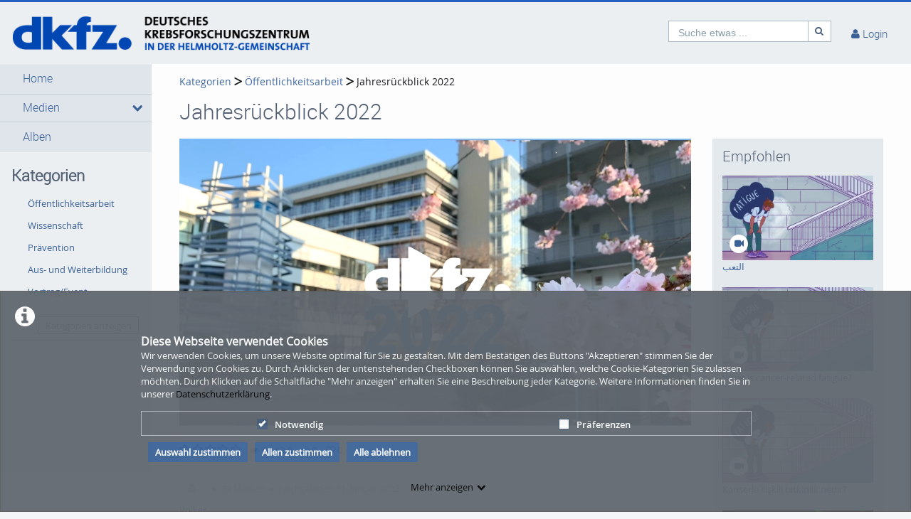

--- FILE ---
content_type: application/javascript
request_url: https://mediathek.dkfz.de/js/videojs.suggestedVideoEndcap.min.js?app=frontend&env=prod&debug=false&version=6.2.2
body_size: 620
content:
/**
 * Video.js Suggested Video Endcap
 * Created by Justin McCraw
 * License information: https://github.com/jmccraw/videojs-suggestedVideoEndcap/blob/master/LICENSE
 * Plugin details: https://github.com/jmccraw/videojs-suggestedVideoEndcap
 */
!function(e){"use strict";e.registerPlugin("suggestedVideoEndcap",function(e){e=e||{header:"You may also like…",suggestions:[{title:"",url:"",image:"",alt:"",target:"_self"}]};var t,a=this;a.on("ended",function(){t.classList.add("is-active")}),a.on("play",function(){t.classList.remove("is-active")}),a.ready(function(){!function s(){var i,n,d=e.suggestions,l=document.createDocumentFragment(),c=document.createElement("aside"),g=document.createElement("div"),r=document.createElement("h5"),o=d.length-1>7?7:d.length-1;for(c.className="vjs-suggested-video-endcap",g.className="vjs-suggested-video-endcap-container",r.innerHTML=e.header,r.className="vjs-suggested-video-endcap-header",c.appendChild(r);o>=0;--o)(i=document.createElement("a")).className="vjs-suggested-video-endcap-link",i.href=d[o].url,i.target=d[o].target||"_self",i.title=d[o].title,(n=document.createElement("img")).className="vjs-suggested-video-endcap-img",n.src=d[o].image,n.alt=d[o].alt||d[o].title,i.appendChild(n),i.innerHTML+=d[o].title,g.appendChild(i);c.appendChild(g),t=c,l.appendChild(c),a.el().appendChild(l)}()})})}(window.videojs);

--- FILE ---
content_type: text/javascript; charset=utf-8
request_url: https://mediathek.dkfz.de/js/videojs-vimp.js.php?app=frontend&env=prod&debug=false&version=6.2.2
body_size: 20709
content:
//<script type="text/javascript">
  
// check is mobile device
var mobilecheck = function() {
  var check = false;
  (function(a){if(/(android|bb\d+|meego).+mobile|avantgo|bada\/|blackberry|blazer|compal|elaine|fennec|hiptop|iemobile|ip(hone|od)|iris|kindle|lge |maemo|midp|mmp|mobile.+firefox|netfront|opera m(ob|in)i|palm( os)?|phone|p(ixi|re)\/|plucker|pocket|psp|series(4|6)0|symbian|treo|up\.(browser|link)|vodafone|wap|windows ce|xda|xiino|android|ipad|playbook|silk/i.test(a)||/1207|6310|6590|3gso|4thp|50[1-6]i|770s|802s|a wa|abac|ac(er|oo|s\-)|ai(ko|rn)|al(av|ca|co)|amoi|an(ex|ny|yw)|aptu|ar(ch|go)|as(te|us)|attw|au(di|\-m|r |s )|avan|be(ck|ll|nq)|bi(lb|rd)|bl(ac|az)|br(e|v)w|bumb|bw\-(n|u)|c55\/|capi|ccwa|cdm\-|cell|chtm|cldc|cmd\-|co(mp|nd)|craw|da(it|ll|ng)|dbte|dc\-s|devi|dica|dmob|do(c|p)o|ds(12|\-d)|el(49|ai)|em(l2|ul)|er(ic|k0)|esl8|ez([4-7]0|os|wa|ze)|fetc|fly(\-|_)|g1 u|g560|gene|gf\-5|g\-mo|go(\.w|od)|gr(ad|un)|haie|hcit|hd\-(m|p|t)|hei\-|hi(pt|ta)|hp( i|ip)|hs\-c|ht(c(\-| |_|a|g|p|s|t)|tp)|hu(aw|tc)|i\-(20|go|ma)|i230|iac( |\-|\/)|ibro|idea|ig01|ikom|im1k|inno|ipaq|iris|ja(t|v)a|jbro|jemu|jigs|kddi|keji|kgt( |\/)|klon|kpt |kwc\-|kyo(c|k)|le(no|xi)|lg( g|\/(k|l|u)|50|54|\-[a-w])|libw|lynx|m1\-w|m3ga|m50\/|ma(te|ui|xo)|mc(01|21|ca)|m\-cr|me(rc|ri)|mi(o8|oa|ts)|mmef|mo(01|02|bi|de|do|t(\-| |o|v)|zz)|mt(50|p1|v )|mwbp|mywa|n10[0-2]|n20[2-3]|n30(0|2)|n50(0|2|5)|n7(0(0|1)|10)|ne((c|m)\-|on|tf|wf|wg|wt)|nok(6|i)|nzph|o2im|op(ti|wv)|oran|owg1|p800|pan(a|d|t)|pdxg|pg(13|\-([1-8]|c))|phil|pire|pl(ay|uc)|pn\-2|po(ck|rt|se)|prox|psio|pt\-g|qa\-a|qc(07|12|21|32|60|\-[2-7]|i\-)|qtek|r380|r600|raks|rim9|ro(ve|zo)|s55\/|sa(ge|ma|mm|ms|ny|va)|sc(01|h\-|oo|p\-)|sdk\/|se(c(\-|0|1)|47|mc|nd|ri)|sgh\-|shar|sie(\-|m)|sk\-0|sl(45|id)|sm(al|ar|b3|it|t5)|so(ft|ny)|sp(01|h\-|v\-|v )|sy(01|mb)|t2(18|50)|t6(00|10|18)|ta(gt|lk)|tcl\-|tdg\-|tel(i|m)|tim\-|t\-mo|to(pl|sh)|ts(70|m\-|m3|m5)|tx\-9|up(\.b|g1|si)|utst|v400|v750|veri|vi(rg|te)|vk(40|5[0-3]|\-v)|vm40|voda|vulc|vx(52|53|60|61|70|80|81|83|85|98)|w3c(\-| )|webc|whit|wi(g |nc|nw)|wmlb|wonu|x700|yas\-|your|zeto|zte\-/i.test(a.substr(0,4)))check = true})(navigator.userAgent||navigator.vendor||window.opera);
  return check;
}

// returns true or false, if UserAgent states iPad device or not 
var isIpadDevice = function() {
  var browser = navigator.userAgent;
  if(browser.search(/iPad/) != -1)
  {
    return true;
  }
  return false;
}
  
var parseXml;
if (typeof window.DOMParser != "undefined") {
  parseXml = function(xmlStr) {
      return ( new window.DOMParser() ).parseFromString(xmlStr, "text/xml");
  };
} else if (typeof window.ActiveXObject != "undefined" &&
  new window.ActiveXObject("Microsoft.XMLDOM")) {
  parseXml = function(xmlStr) {
    var xmlDoc = new window.ActiveXObject("Microsoft.XMLDOM");
    xmlDoc.async = "false";
    xmlDoc.loadXML(xmlStr);
    return xmlDoc;
  };
}

function VideojsVimp(player) {
  var self = this;
  this.version            = '1.0.0';
  this.Mediakey           = '';
  this.sources            = '';
  this.mediaType          = 0;  // 0 = video;  2 = audio;

  // Video configurations
  this.autolightsoff                = false;
  this.showlightsoff                = true;
  this.startInTheater               = false;
  this.allowseeking                 = true;
  this.autostart                    = false;
  this.embedLoadOnClick             = false;
  this.qualitySelector              = false;
  this.startInTheater               = false;
  this.loop                         = false;
  this.controls                     = true;
	this.isFormInit										= false;

  //Check template
  this.isAtlantic                   = false;
  this.isPacific                    = false;
  this.isOcean                      = false;
  this.isOceanAccessibility         = false;
  this.isBackend                    = false;

  //check embed
  this.embed                        = false;

  // Chapter
  this.enableChapter                = false;
  this.useChapterSprites            = false;
  this.chapterWidth                 = 0;
  this.chapterHeight                = 0;
  this.chapterController            = 0;
  this.chaptersContainer            = 0;
  this.chapterEditMode              = false;
  this.chapterEditTime              = 0;
  this.chaptersExist                = false;
  this.chapterSlider                = false;
  
  // Seek-Preview
  this.enableSeekPreview            = false;
  this.spritemap                    = 0;
  this.spritecount                  = 1;
  this.videoDuration                = 0;

  // Watermark
  this.watermarkPosition            = 'off';
  this.watermarkPath                = '';
  this.watermarkOpacity             = 0.3;
  this.watermarkLink                = '';

  // Playlist
  this.currentID                    = null;
  this.playercommlink               = null;
  this.baseLink                     = null;

  // related Media
  this.displayRelated               = true;
  this.canDisplayRelated            = true;

  //media playlists
  this.mediaPlaylist                = false;

  //hls settings
  this.isHlsStream                  = false;
  this.adaptiveBitrateStreaming     = false;
  
  //360 degree video settings
  this.is360video                   = false;
  
  this.fullscreenToggle             = false;

  this.overlay                      = 0;
  this.thumb_width                  = 0;
  this.thumb_height                 = 0;
  
  this.vastEnabled                  = false;
  this.vastXml                      = 0;
  this.vastmode                     = 2; // 1 = advertising can be skipped, 2 = advertising can be played multiple times, otherwise = advertising cannot be skipped.
  this.mobileVast                   = true;
  this.playingVast                  = false;
  this.vasts                        = [];
  this.vastController               = 0;
 
  this.videoEnded                   = false;
  this.startingAt                   = 0;
  this.resumeMediaPlayback          = false;
  this.livestream                   = false;
  
  this.isPreview                    = false;
  this.previewOverlayPath           = '';
  
  //whitelabeling
  this.whitelabeling                = false;
  this.videoWidth                   = 0;
  this.videoHeight                  = 0;
  
  //audio description
  this.audioDescriptionLinks        = [];
  this.trackBeforeVast              = null;
  
  //elearning
  this.isLearningMedia              = false;
  this.stateArr                     = [];
  
  this.lastTime                     = 0;
  this.timeFracSum                  = 0;
  this.timeFrac                     = 0;
  
  this.elearningPlayedTime          = 0;
  this.elearningThreshold           = 0;
  this.eLearningCheckPassedThreshold= true;
  
  this.timeHelper                   = {'vFooter': 0, 'vArrow': 0, 'state': 0, 'time': 0,
                                        'timeBuffer': 0, 'first': true, 'footer': false,
                                        'lock':false, 'isPlay': false, 'jumpTwoTimes' : false};
                    
  this.states                       = {'play':1 ,'pause':2 ,'jump':3,'end':4};
  
  for (const [key, value] of Object.entries(player.options().videojsVimpOptions)) {
      this[key] = value;
  }

  this.init = function() {
    if(this.videoWidth > 0 && this.videoHeight > 0){
      if(this.videoWidth / this.videoHeight > 2.3){
        player.aspectRatio('21:9');
      }
    }

    //By browsers policy, videos are autoplayable only muted
    if(this.autostart && !this.embedLoadOnClick){
      player.muted(true);
      player.one('playing', function(){
        player.muted(false);
      });
    }

    if(!this.allowseeking) {
      this.disableSeek();
    }
    
    if(!player.options()['controlBar'].fullscreenToggle) {
      this.disableFullscreen();
    } else {
      this.handleFullscreen();
    }
    
    if((this.isPacific || this.isOcean) && this.showlightsoff && !this.is360video && !this.isBackend)  {
      this.initTheaterMode();
      
      //loads player in theater mode
      if(this.startInTheater){
        $('.vjs-theater-container.vjs-menu-button').trigger('click');
      }
    }

    if((this.isPacific || this.isOcean) && this.showlightsoff && this.startInTheater && !this.isBackend) {
      localStorage.setItem('theaterVideoState', 'enabled');
      document.getElementsByClassName('vjs-theater-container-button')[0].classList.add('theater-toggled');
    }

    // Initialize player overlay
    if((this.watermarkPosition !== 'off' && this.watermarkPath.length > 0) || this.isPreview)
    {
      var overlay = player.overlay({
        overlays: []
      });
    }

    if((this.loop + '').toLowerCase() === 'true')
    {
      player.options().loop = true;
    }

    if(this.watermarkPosition !== 'off' && this.watermarkPath.length > 0) {
      this.initWatermarkOverlay(overlay);
    }

    this.mediaPlaylist = (this.mediaPlaylist + '').toLowerCase() === 'true';
    this.displayRelated = (this.displayRelated + '').toLowerCase() === 'true';
    if(this.mediaPlaylist)
    {
      self.initMediaPlaylistAutoplay();
      self.initMediaPlaylistLoop();
      this.displayRelated = false;
    }
    else
    {
      if(this.displayRelated)
      {
        $.ajax({
          type:    'POST',
          url:     this.playercommlink,
          success: function(response) {
            self.initRelatedVideos(response);
          },
          data: {
            id: this.currentID
          },
          dataType: 'json'
        });
      }
    }

    if(this.enableSeekPreview) {
      this.initSeekPreview();
    }

    if((this.isHlsStream || this.livestream) && this.mediaType == 0 && !this.isLearningMedia && this.qualitySelector) {
      this.initHlsQualitySelector();
    }
    
    if(this.enableChapter){
      this.initChapters();
    }
    
    if(this.chapterEditMode){
      this.updateChapterInterval();
    }

    if(this.is360video){
      this.init360VideoPlugin();
    }

    if(this.vastEnabled && !this.chapterEditMode){
      this.initializeVast();
    }
    
    if(this.keyboardControls){
      this.initKeyboardControls();
    }
    
    if(this.resumeMediaPlayback){
      this.initResumeMedia();
    }

    if (this.startingAt > 0){
      this.setStartingAtTime(this.startingAt);
    }

    this.initWithSubtitle();

    if(this.isPreview){
      this.initPreviewOverlay(overlay);
    }
    
    if(this.livestream)
    {
      //this.createTextButton('Live', player.options().liveui);
    }

    if(this.embeded) {
      $('.vjs-play-progress').css('line-height', 'normal');
      $('.vjs-time-tooltip').css('line-height', 'normal');
    }

    var that = this;
    if(this.audioDescriptionLinks.length)
    {
      if(this.isHlsStream)
      {
        player.one('playing', function(){
          that.initAudioDescription(player);
        });
      }
      else
      {
        this.initAudioDescription(player);
      }
    } 
    
    if(this.isLearningMedia){
      this.initLearningMedia();
    }
    
    this.initCustomContextMenu();
    
    this.initStoreVolumeValue(player);

    this.initCommentTimestamps();

    if(this.videoHeight > this.videoWidth) {
      this.initChangeSizeForVerticalVideo();
    }
		
		if(this.videoWidth >= this.videoHeight) {
			if($('#mediaPlayer').height() > screen.height * 0.7){
				this.initChangeSizeForHorizontalVideo();
			}
		}

		if(this.isFormInit){
			this.initFormPreview();
		}
		
		if(this.embeded){
			this.initChangeSizeForEmbed();
		}

    //adds 'Quality' title to quality selector list when streaming is disabled
    //(because the plugin doesn't have a title, only format labels)
    if(this.qualitySelector && !this.isHlsStream && !this.livestream){
      setTimeout( function() {
        $('div.vjs-quality-selector > div.vjs-menu > ul').prepend('<li class=\'vjs-menu-title\' tabindex=\'-1\'>'+(player.localize('Quality')).toUpperCase()+'</li>');
      }, 2000 );
    }

    if(this.mediaType == 2){
      player.on('playing', function(){
        $('#videojsPlayer .vjs-poster').show().css('cursor','auto');
      });
    }

    if(this.autostart && this.isOcean && this.isOceanAccessibility && !this.embedLoadOnClick)
    {
      player.one('playing', function(){
        setTimeout(function()
        {
          player.muted(true);
        }, 3500);
      });
    }

    if(this.keyboardControls) {
      window.addEventListener('keydown', function (e) {
        if (e.keyCode == 32 && e.target == document.body) {
          e.preventDefault();
          player.focus();
          if (player.paused()) {
            player.play();
          } else {
            player.pause();
          }
        }
      });
    }

    if(this.controls == 'false') {
      $('#videojsPlayer').on('dblclick', function () {
        if(!player.isFullscreen()) {
          player.requestFullscreen();
        } else {
          player.exitFullscreen();
        }

      });
      $('#videojsPlayer').on('click', function () {
        if (player.paused()) {
          player.play();
        } else {
          player.pause();
        }
      });
    }
  }

  this.initWithSubtitle = function()
  {
    const url = window.location.href;
    const regex = /cc\/(\w+)/g;
    var locale = regex.exec(url);

    if(!locale && false)
    {
      locale = [null, '' ]
    }

    if(locale && locale.length && locale[1])
    {
      const culture = locale[1];

      player.one('loadedmetadata', function()
      {
        for(var i = 0; i < player.textTracks().length; ++i)
        {
          var track = player.textTracks()[i];

          if(track.kind == 'captions')
          {
            if(track.language == culture)
            {
              track.mode = 'showing';
              return;
            }
          }
        }
      });
    }
  }
 
  this.createTextButton = function(text, dvr){
    const VjsButton = videojs.getComponent('Button');
    class CustomButton extends VjsButton {
      constructor(player, options) {
        super(player, options);
      }
      createEl(tag = 'button', props = {}, attributes = {style: !dvr ? 'flex-grow: 1; text-align: start' : ''}) {
        let el = super.createEl(tag, props, attributes);
        el.innerHTML = text;
        return el;
      }
    }

    try
    {
      VjsButton.registerComponent('CustomButton', CustomButton);
      var el = new CustomButton(this.player).el()
      //player.controlBar.el().insertBefore(el, player.controlBar.progressControl.el());
    }
    catch (e)
    {
      throw e;
    }
  }
  
  // disable seeking
  this.disableSeek = function() {
    var currentTime = 0;
    player.on("seeking", function(event) {
      if (currentTime < player.currentTime()) {
        player.currentTime(currentTime);
      }
    });
    
    player.on("seeked", function(event) {
      if (currentTime < player.currentTime()) {
        player.currentTime(currentTime);
      }
    });
    
    setInterval(function() {
      if (!player.paused()) {
        currentTime = player.currentTime();
      }
    }, 1000);
  }

  // disable fullscreen on double click
  this.disableFullscreen = function() {
    player.ready(function() {
      player.tech_.off('dblclick');
    });
  }
  
  //init custom context menu 
  this.initCustomContextMenu = function () {
    var disableLoop = this.livestream || !self.loop;
    var disablePictureInPicture = navigator.userAgent.search("Firefox") > -1 || self.isSafari();

    //init contextmenuUI
    if(!disableLoop || !disablePictureInPicture || !this.whitelabeling)
    {
      player.contextmenuUI({
        content: [{
          label: player.localize('Picture in Picture'),
          listener: function() {
            var video = document.getElementById('videojsPlayer_html5_api');
            if (video !== document.pictureInPictureElement){
              video.requestPictureInPicture();
            } else {
              document.exitPictureInPicture();
            }
          }
        }, {
          label: player.localize('Loop'),
          listener: function() {
              if(player.options().loop){
                player.options().loop = false;
                var result = player.contextmenuUI.content.find(obj => {
                return obj.label === player.localize('Loop') + ' ✓';
                })
                result.label = player.localize('Loop');
              } else {
                player.options().loop = true;
                var result = player.contextmenuUI.content.find(obj => {
                  return obj.label === player.localize('Loop')
                })
                result.label = player.localize('Loop') + ' ✓';
              }
          }
        },{
        label: 'Powered by VIMP'
        }]
      });
      //init contextmenuUI end

      //if video is livestream or loop is disabled - disable 'Loop' option
      if(disableLoop){
        for( var i = 0; i < player.contextmenuUI.content.length; i++){
          if (player.contextmenuUI.content[i].label.includes(player.localize('Loop'))) {
            player.contextmenuUI.content.splice(i, 1); 
          }
        }
      }

      //if firefox or safari disable 'Picture in Picture' option
      if(disablePictureInPicture){
        player.contextmenuUI.content.shift();
      }

      if(this.whitelabeling){
        player.contextmenuUI.content.pop();
      }   
    }
    
    //add class to 'Powered By ViMP' label and prevent default(browsers) context menu
    $("#videojsPlayer").on('contextmenu', function(e) {
      if(!self.whitelabeling){
        $('.vjs-contextmenu-ui-menu').find('ul').addClass('unselectable');
      }
      e.preventDefault();
    });
  }
  //init custom context menu ends
  
  //check if browser is safari
  this.isSafari = function(){
    var browser = navigator.userAgent;
    if(browser.search(/Mac/) != -1 && browser.search(/Version\//) != -1 && browser.search(/Safari\//) != -1)
    {
        var start = browser.search(/ Version\//) + 9;
        var end = browser.search(/ Safari\//);
        var version = browser.substring(start, end);
        var versionSplit = version.split('.');
        if(parseInt(versionSplit[0]) > 7){
            return true;
        }
    }
    return false;
  }
  
  // init theater mode in player (videojs-theater-toggle plugin)
  this.initTheaterMode = function() {
    player.theaterToggle({
      "saveTheaterState" : false
    });
        
    if(this.isLearningMedia)
    {
      playerContainer = document.getElementById('learningMediaPlayer');
    }
    else
    {
      playerContainer = document.getElementById('mediaPlayer');
    }
    
    player.on('theaterMode',function(){
      if(player.theaterToggle().isTheater()){
        if(!self.isAtlantic) {
          $('#recommended_aside').css('position', 'static');
          playerContainer.classList.remove("col-lg-9","col-xlg-9","col-own-8");
          playerContainer.classList.add("col-lg-12","col-xlg-12");
          if (self.isOcean) {
                playerContainer.classList.add("vmp-theater");
                $('#recommended_aside').addClass('vmp-theater');
          }
        } else {
          playerContainer.classList.add("col-own-12");
        }

        $('.vjs-theater-container-button').css('paddingTop', '0.5em');
        $('.vjs-theater-container').css('display', 'block');
        $('.vjs-theater-container-button').css('marginLeft', '0');
        $('.vjs-theater-container-button').css('paddingLeft', '10px');
      } else {
        playerContainer.style.zIndex = null;
        if(!self.isAtlantic) {
          $('#recommended_aside').css('position','absolute');
           
          $(window).on("resize", function () {   
            if ($('header').width() <= 1300 || player.theaterToggle().isTheater() && !self.videoEnded)
            {
               $('#recommended_aside').css('position','static');
            } else {
               $('#recommended_aside').css('position','absolute');
            }
          }).resize();
          
          playerContainer.classList.remove("col-lg-12","col-xlg-12");
          playerContainer.classList.add("col-lg-9","col-xlg-9","col-own-8");
            if (self.isOcean) {
                  playerContainer.classList.remove("vmp-theater");
                  $('#recommended_aside').removeClass('vmp-theater');
            }
        } else {
          playerContainer.classList.remove("col-own-12");
        }
        $('.vjs-theater-container-button').css('paddingTop', '0');
        $('.vjs-theater-container').css('display', 'inline-flex');
        $('.vjs-theater-container-button').css('paddingLeft', '0');
        $('.vjs-theater-container-button').css('marginLeft', '10px');
      }
    });
  }
  
  // init watremark overlay (videojs-overlay plugin)
  this.initWatermarkOverlay = function(overlay) {
    overlayContent = this.watermarkLink.length > 0 ? '<a href="'+this.watermarkLink+'" target="_blank" ><img src="/images/'+this.watermarkPath+'"></a>' : '<img src="/images/'+this.watermarkPath+'">';
    overlayAlign = '';

    switch (this.watermarkPosition) {
      case 'tl':
        overlayAlign = 'top-left';
        break;
      case 'tr':
        overlayAlign = 'top-right';
        break;
      case 'bl':
        overlayAlign = 'bottom-left';
        break;
      case 'br':
        overlayAlign = 'bottom-right';
        break;
    }

    overlay.add({
        content: overlayContent,
        showBackground: false,
        align: overlayAlign,
        start: 'pause',
        end: '',
        class: 'videojs__watermark'
    });

    overlayElement = document.getElementsByClassName('videojs__watermark')[0];
    overlayElement.style.opacity = this.watermarkOpacity;
    overlayElement.classList.remove('vjs-hidden');
    overlayElement.onclick = function() {
      player.pause();
    }
  }
  
  // init preview overlay (videojs-overlay plugin)
  this.initPreviewOverlay = function(overlay) {
    previewOverlayContent = '<img src="'+this.previewOverlayPath+'" class="payment_video_overlay" alt="video overlay" title="video overlay">';
    overlayAlign = '';

    overlay.add({
        content: previewOverlayContent,
        showBackground: false,
        align: 'top-left',
        start: 'pause',
        end: '',
        class: 'videojs__payment-overlay'
    });

    overlayElement = document.getElementsByClassName('videojs__payment-overlay')[0];
    overlayElement.classList.remove('vjs-hidden');
    overlayElement.onclick = function() {
      if(player.paused()){
        player.play();
      } else {
        player.pause();
      }
    }
  }
  
  // init related videos (videojs-suggestedvideoendcap plugin)
  this.initRelatedVideos = function(medias) {
    suggestions = [];
    target = this.embed ? '_blank' : '_self';

    for(var i = 0; i < medias.length; i++) {
      suggestions[i] = {
        title: medias[i].title,
        url: medias[i].url,
        image: medias[i].thumb,
        alt: medias[i].title,
        target: target
      }
    }

    player.on('ended', function(){
      if(self.canDisplayRelated && $('.vjs-suggested-video-endcap').length == 0){
        player.suggestedVideoEndcap({
          header: "Related Media",
          suggestions: suggestions
        });
      }   
    });
    
    if(self.vastController == 0 && this.canDisplayRelated){
      player.suggestedVideoEndcap({
        header: "Related Media",
        suggestions: suggestions
      });
    }

    player.on('loadstart', function() {
      if($('.vjs-suggested-video-endcap.is-active').length > 0) {
        $('.vjs-suggested-video-endcap.is-active').remove();
      }
    });

    player.on('seeking', function() {
        if($('.vjs-suggested-video-endcap.is-active').length > 0) {
            $('.vjs-suggested-video-endcap.is-active').removeClass('is-active');
        }
    });
  }

  this.initMediaPlaylistAutoplay = function ()
  {
    let autoplaySetting = false;
    autoplaySetting = autoplaySetting ? 'true' : 'false';
    let url = window.location.href;
    let urlObject = new URL(url);
    let params = new URLSearchParams(urlObject.search);
    let autoplayParam = params.get('playlistautoplay');

    jQuery(document).ready(function()
    {
      if(!autoplayParam || autoplayParam === 'false')
      {
        self.setNavigationButtons(autoplaySetting, false);
        self.setThumbnailLinks(autoplaySetting, false);
      }
      else
      {
        self.setNavigationButtons(autoplaySetting, false, autoplayParam);
        self.setThumbnailLinks(autoplaySetting, false, autoplayParam);

        if(autoplayParam === 'true')
        {
          jQuery('.playlist-header input[name="playlist-autoplay-switch-input"]').prop('checked', true);
        }
        else
        {
          jQuery('.playlist-header input[name="playlist-autoplay-switch-input"]').prop('checked', false);
        }
      }
    });

    jQuery('.playlist-header input[name="playlist-autoplay-switch-input"]').on('change', function (autoplaySetting)
    {
      self.setNavigationButtons(autoplaySetting, true);
      self.setThumbnailLinks(autoplaySetting, true);

      jQuery.ajax({
        type:    'POST',
        url:     self.baseLink + 'media/ajax?action=setPlaylistAutoplay',
        data: {
          autoplay: jQuery('.playlist-header input[name="playlist-autoplay-switch-input"]').is(':checked')
        }
      });
    });

    player.on('ended', function()
    {
      if (self.mediaPlaylist)
      {
        let idArray = jQuery('.pm-active').attr('id').split('-');
        let activeMediumId = idArray[idArray.length - 1];
        let nextMediumInt = parseInt(activeMediumId) + 1;
        let nextMediumId = 'pm-' + nextMediumInt;

        if (jQuery(`#${nextMediumId}`).length > 0 && jQuery('.playlist-header input[name="playlist-autoplay-switch-input"]').is(':checked'))
        {
          window.location.replace(jQuery(`#${nextMediumId}`).attr('href'));
        }

      }
    });
  }

  this.setNavigationButtons = function(autoplaySetting, setFromCheckbox, autoplayParam = null)
  {
    let navigationButtons = jQuery('#prev, #next');
    if(setFromCheckbox)
    {
      navigationButtons.each(function ()
      {
        const checkboxValue = jQuery('.playlist-header input[name="playlist-autoplay-switch-input"]').is(':checked') ? 'true' : 'false';
        let href = jQuery(this).attr('href');
        if(href)
        {
          const newHref = self.setUrlParam(href, 'playlistautoplay', checkboxValue);
          jQuery(this).attr('href', newHref);
        }
      });
      return;
    }

    if(autoplayParam)
    {
      navigationButtons.each(function ()
      {
        let href = jQuery(this).attr('href');
        autoplayParam = autoplayParam === 'false' || autoplayParam === 'true' ? autoplayParam : 'false';
        if(href)
        {
          const newHref = self.setUrlParam(href, 'playlistautoplay', autoplayParam);
          jQuery(this).attr('href', newHref);
        }
      });
      return;
    }

    navigationButtons.each(function ()
    {
      let href = jQuery(this).attr('href');
      if(href)
      {
        const newHref = self.setUrlParam(href, 'playlistautoplay', autoplaySetting);
        jQuery(this).attr('href', newHref);
      }
    });

  }

  this.setThumbnailLinks = function(autoplaySetting, setFromCheckbox, autoplayParam = null)
  {
    let mediaThumbs = jQuery('.mediaThumbs');

    if(setFromCheckbox)
    {
      mediaThumbs.find('a').each(function ()
      {
        const checkboxValue = jQuery('.playlist-header input[name="playlist-autoplay-switch-input"]').is(':checked') ? 'true' : 'false';
        let href = jQuery(this).attr('href');

        if(href)
        {
          const newHref = self.setUrlParam(href, 'playlistautoplay', checkboxValue);
          jQuery(this).attr('href', newHref);
        }
      });
      return;
    }

    if(autoplayParam)
    {
      mediaThumbs.find('a').each(function ()
      {
        let href = jQuery(this).attr('href');
        autoplayParam = autoplayParam === 'true' || autoplayParam === 'false' ? autoplayParam : 'false';
        if(href)
        {
          const newHref = self.setUrlParam(href, 'playlistautoplay', autoplayParam);
          jQuery(this).attr('href', newHref);
        }
      });
      return;
    }

    mediaThumbs.find('a').each(function()
    {
      let href = jQuery(this).attr('href');
      if(href)
      {
        const newHref = self.setUrlParam(href, 'playlistautoplay', autoplaySetting);
        jQuery(this).attr('href', newHref);
      }
    });
  }

  this.initMediaPlaylistLoop = function ()
  {
    let loopSetting = false;
    loopSetting = loopSetting ? 'true' : 'false';
    let url = window.location.href;
    let urlObject = new URL(url);
    let params = new URLSearchParams(urlObject.search);
    let loopParam = params.get('playlistloop');

    jQuery(document).ready(function()
    {
      if(!loopParam)
      {
        self.setNavigationButtonsLoop(loopSetting, false);
        self.setThumbnailLinksLoop(loopSetting, false);
      }
      else
      {
        self.setNavigationButtonsLoop(loopSetting, false, loopParam);
        self.setThumbnailLinksLoop(loopSetting, false, loopParam);

        if(loopParam === 'true')
        {
          jQuery('.playlist-header input[name="playlist-loop-switch-input"]').prop('checked', true);
        }
        else
        {
          jQuery('.playlist-header input[name="playlist-loop-switch-input"]').prop('checked', false);
        }
      }
    });

    jQuery('.playlist-header input[name="playlist-loop-switch-input"]').on('change', function (loopSetting)
    {
      self.setNavigationButtonsLoop(loopSetting, true);
      self.setThumbnailLinksLoop(loopSetting, true);

      jQuery.ajax({
        type:    'POST',
        url:     self.baseLink + 'media/ajax?action=setPlaylistLoop',
        data: {
          playlistloop: jQuery('.playlist-header input[name="playlist-loop-switch-input"]').is(':checked')
        }
      });
    });

    player.on('ended', function()
    {
      if (self.mediaPlaylist)
      {
        let idArray = $('.pm-active').attr('id').split('-');
        let activeMediumId = idArray[idArray.length - 1];
        let nextMediumInt = parseInt(activeMediumId) + 1;
        let nextMediumId = 'pm-' + nextMediumInt;

        if ($(`#${nextMediumId}`).length === 0 && jQuery('.playlist-header input[name="playlist-loop-switch-input"]').is(':checked'))
        {
          let playlistVideoElements = jQuery('[id^="pm-"]');
          let firstElementId = playlistVideoElements.eq(0).attr('id');
          window.location.replace($(`#${firstElementId}`).attr('href'));
        }
      }
    });
  }

  this.setNavigationButtonsLoop = function (loopSetting, setFromCheckbox, loopParam = null)
  {
    let navigationButtons = jQuery('#prev, #next');
    if(setFromCheckbox)
    {
      navigationButtons.each(function ()
      {
        const checkboxValue = jQuery('.playlist-header input[name="playlist-loop-switch-input"]').is(':checked') ? 'true' : 'false';
        let href = jQuery(this).attr('href');
        if(href)
        {
          const newHref = self.setUrlParam(href, 'playlistloop', checkboxValue );
          jQuery(this).attr('href', newHref);
        }
      });
      return;
    }

    if(loopParam)
    {
      navigationButtons.each(function ()
      {
        let href = jQuery(this).attr('href');
        loopParam = loopParam === 'false' || loopParam === 'true' ? loopParam : 'false';
        if(href)
        {
          const newHref = self.setUrlParam(href, 'playlistloop', loopParam);
          jQuery(this).attr('href', newHref);
        }
      });
      return;
    }

    navigationButtons.each(function ()
    {
      let href = jQuery(this).attr('href');
      if(href)
      {
        const newHref = self.setUrlParam(href, 'playlistloop', loopSetting);
        jQuery(this).attr('href', newHref);
      }
    });
  }

  this.setThumbnailLinksLoop = function (loopSetting, setFromCheckbox, loopParam = null)
  {
    let mediaThumbs = jQuery('.mediaThumbs');

    if(setFromCheckbox)
    {
      mediaThumbs.find('a').each(function ()
      {
        const checkboxValue = jQuery('.playlist-header input[name="playlist-loop-switch-input"]').is(':checked') ? 'true' : 'false';
        let href = jQuery(this).attr('href');

        if(href)
        {
          const newHref = self.setUrlParam(href, 'playlistloop', checkboxValue);
          jQuery(this).attr('href', newHref);
        }
      });
      return;
    }

    if(loopParam)
    {
      mediaThumbs.find('a').each(function ()
      {
        let href = jQuery(this).attr('href');
        loopParam = loopParam === 'false' || loopParam === 'true' ? loopParam : 'false';
        if(href)
        {
          const newHref = self.setUrlParam(href, 'playlistloop', loopParam);
          jQuery(this).attr('href', newHref);
        }
      });
      return;
    }

    mediaThumbs.find('a').each(function()
    {
      let href = jQuery(this).attr('href');
      if(href)
      {
        const newHref = self.setUrlParam(href, 'playlistloop', loopSetting);
        jQuery(this).attr('href', newHref);
      }
    });
  }

  this.setUrlParam = function (href, urlParam, value)
  {
    const base = window.location.origin;
    const urlObject = new URL(href, base);
    urlObject.searchParams.set(urlParam, value);
    return urlObject.toString();
  }

  // init seek preview (vidojs-sprite-thumbnails plugin)
  this.initSeekPreview = function() {
    var img = new Image();
    img.src = this.baseLink + 'sprites/' + this.spritemap;
    var thumbmatrix = Math.sqrt(this.spritecount);
    var isMobile = mobilecheck();

    img.onload = function(){
      var thumb_width  = img.width  / thumbmatrix;
      var thumb_height = img.height / thumbmatrix;
      
      player.one('loadedmetadata', function() {
        var player = this;
        if(isMobile) {
          var MouseTimeDisplay = videojs.getComponent('MouseTimeDisplay');
          var mouseTimeDisplay = new MouseTimeDisplay(player, {
            id: 'videojsPlayer_component_80',
            name: 'MouseTimeDisplay',
            updateHandler: function(e) {}
          });
          player.controlBar.progressControl.seekBar.addChild(mouseTimeDisplay);
        }

        var videoDuration = isMobile ? self.videoDuration : player.duration();
        var interval = videoDuration / self.spritecount;
        thumb_width = parseInt(thumb_width);
        thumb_height = parseInt(thumb_height);
        this.spriteThumbnails({
          url: img.src,
          width: thumb_width,
          height: thumb_height,
          interval: interval,
          columns: thumbmatrix,
          isMobile: isMobile, // custom ViMP option
          isIpadDevice: isIpadDevice() // custom ViMP option
        });

      });

    };
  }
  
  //init hls quality selector (videojs-hls-quality-selector plugin)
  this.initHlsQualitySelector = function() {
    player.hlsQualitySelector({
      displayCurrentQuality: false,
      enableABR: self.adaptiveBitrateStreaming
    });
  }

  this.initChapters = function(){
    jQuery(document).trigger('videoplayer.initChapters.begin', [this]);
    chapterContainer = document.createElement('div');
    chapterContainer.setAttribute('id', 'p_chaptersContainer');
    this.chaptersContainer = chapterContainer;
    if(document.getElementsByClassName('article-playlist-wrapper').length > 0 && this.embeded) {
      document.getElementsByClassName('article-playlist-wrapper')[0].parentNode.insertBefore(chapterContainer, document.getElementsByClassName('article-playlist-wrapper')[0]);
    } else {
      document.getElementById('videojs_playerContainer').appendChild(chapterContainer);
    }
		
	  this.initChapterController();
    jQuery(document).trigger('videoplayer.initChapters.end', [this]);
  }
  
  this.initChapterController = function(){
    jQuery(document).trigger('videoplayer.initChapterController.begin', [this]);
    this.chapterController = new ChapterController(this, player);
		
	  this.ajax(this.baseLink+"webplayer/getchapters/key/"+this.Mediakey, this.readChapterJSON, this);
    jQuery(document).trigger('videoplayer.initChapterController.end', [this]);
  }
  
  // Adds a chapter mark to the player
  this.createChapter = function(time, title, description, countChapters){
    jQuery(document).trigger('videoplayer.createChapter.begin', [this, time, title, description]);
		if(!this.chaptersExist){
      this.chaptersExist = true;
			if(this.chapterSlider == 'true'){
				this.chaptersContainer.style.display = 'none';
			}
    }
		
		this.chapterController.createChapter(time, title, description, this, countChapters);
    jQuery(document).trigger('videoplayer.createChapter.end', [this, time, title, description]);
  }
  
  // iterates through the chapter JSON file
  this.readChapterJSON = function(json, self){
    jQuery(document).trigger('videoplayer.readChapterJSON.begin', [self, json]);

    var validJson = self.isJsonString(json);
    if(validJson === false)
    {
        json = '{"chapters": [ ]}';
    }
    var obj = JSON.parse(json);
    var chapters = obj.chapters;
    for(var i = 0; i < chapters.length; i++){
      var chapter = chapters[i];
      var countChapterObj = {'num': i, 'sum': chapters.length};
      var thisObj = this;
      self.createChapter(chapter.time, chapter.title, chapter.description, countChapterObj);
    }

    if(chapters.length > 0)
    {
      $('#mediaPlayer').css('max-height', '100%');
    }
    
    self.initProgressBarMarkers(chapters);
    jQuery(document).trigger('videoplayer.readChapterJSON.end', [self, json]);
  }
  
  this.initProgressBarMarkers = function(markers){
    player.markers({
      markerTip:{
        display: true,
        width: 4,
        text: function(marker) {
          return marker.title;
        }
      },
      markerStyle:{
        width: '4px',
      },
      breakOverlay:{
        display: true,
        displayTime: 2,
        text: function(marker) {
          return marker.title;
        },
        style: {
          height: '35px',
        }
      },
      markers: markers
    });
  }
  
  this.ajax = function(path, callback, self){
    jQuery(document).trigger('videoplayer.ajax.begin', [self, path, callback]);
    var xmlhttp;

    if (window.XMLHttpRequest) {
      // code for IE7+, Firefox, Chrome, Opera, Safari
      xmlhttp = new XMLHttpRequest();
    } else {
      // code for IE6, IE5
      xmlhttp = new ActiveXObject("Microsoft.XMLHTTP");
    }
    xmlhttp.onreadystatechange = function() {
      if (xmlhttp.readyState == 4 ) {
        if(xmlhttp.status == 200){
          jQuery(document).trigger('videoplayer.ajax.success', [self, path, callback, xmlhttp.responseText]);
          if(callback != null){
            callback(xmlhttp.responseText, self);
          }
        }
        else if(xmlhttp.status == 400) {
          jQuery(document).trigger('videoplayer.ajax.400', [self, path, callback]);
        }
        else {
          jQuery(document).trigger('videoplayer.ajax.fail', [self, path, callback]);
        }
      }
    }
    
    xmlhttp.open("GET", path, true);
    xmlhttp.send();
    jQuery(document).trigger('videoplayer.ajax.end', [self, path, callback]);
  }
  
  //Check is string valid json format
  this.isJsonString = function(str) {
    try {
      JSON.parse(str);
    } catch (e) {
      return false;
    }
    return true;
  }
  
  this.updateChapterInterval = function(){
    player.on('timeupdate', function(){
      var timeInt = Math.floor(player.currentTime());
      var date = new Date(null);
      date.setSeconds(timeInt);
      if(timeInt != this.chapterEditTime){
        this.chapterEditTime = timeInt;
        var dHours   = date.getUTCHours()<10?'0'+date.getUTCHours():date.getUTCHours();
        var dMinutes = date.getUTCMinutes()<10?'0'+date.getUTCMinutes():date.getUTCMinutes();
        var dSeconds = date.getUTCSeconds()<10?'0'+date.getUTCSeconds():date.getUTCSeconds();
        try{
            document.getElementById('chapters_time').value = dHours+':'+dMinutes+':'+dSeconds;
        }catch(e){}
      }
    });
  }
  
  //init 360 degree video plugin (videojs-vr plugin)
  this.init360VideoPlugin = function() {
    jQuery(document).trigger('videoplayer.init360VideoPlugin.begin', [this]);

    player.vr({projection : '360'});

    player.on('fullscreenchange', function(){
      if(mobilecheck() && player.isFullscreen()) {
        screen.orientation.lock('landscape');
      }
    });

    var waitForEl = function(selector, callback) {
        if (jQuery(selector).length) {
            callback();
        } else {
            setTimeout(function() {
                waitForEl(selector, callback);
            }, 100);
        }
    };

    waitForEl('.vjs-button-vr', function() {
        $('.vjs-button-vr').remove();
    });

    jQuery(document).trigger('videoplayer.init360VideoPlugin.end', [this]);
  }

  //init resume media watching
  this.initResumeMedia = function(){ 
    setInterval(function(){
      if(!player.paused()){
        if(self.vastController.playingVast != true){
          if (!self.videoEnded && player.currentTime() < self.videoDuration-3){
            var time = player.currentTime();
          } else {
            var time = 0;
          }
          var url = self.mediaAjaxUrl+'?action=continueMediaWatching&mediakey='+self.Mediakey+'&time='+time;
          var xmlhttp;
          if (window.XMLHttpRequest) {
              // code for IE7+, Firefox, Chrome, Opera, Safari
              xmlhttp = new XMLHttpRequest();
          } else {
              // code for IE6, IE5
              xmlhttp = new ActiveXObject("Microsoft.XMLHTTP");
            }
          xmlhttp.open("GET", url, true);
          xmlhttp.send();
        } 
      }
    }, 3000);
  }
  
  this.setStartingAtTime = function(time){
    if(self.vastEnabled == true){
      jQuery(document).on('videoplayer.readVastXml.end', function(){
        if(self.vastController.vastCount == 0){
          player.currentTime(time);
        }
        else 
        {
          player.one('adended', function(){
            player.one('playing', function(){
              player.currentTime(time);
            }); 
          });
        }
      });
    } 
    else { 
      player.currentTime(time);
    }
  }

  this.skipToPredifinedTime = function(event) {
    if (event.target.className === 'mediaPrefinedTime') {
      event.preventDefault();
      seconds = event.target.getAttribute('href').split('?t=')[1];
      if(seconds < self.videoDuration) {
          self.startingAt = seconds;
          player.currentTime(seconds);
          self.setStartingAtTime(seconds);
          if(player.paused()) {
              player.play();
          }
      } else {
          self.setStartingAtTime(0);
          player.currentTime(0);
          if(!player.paused()) {
              player.pause();
          }
      }
    }
  }
  
  $('.mediaPrefinedTime').on('click', function() {self.skipToPredifinedTime(event);});
    
  this.initializeVast = function(){
    this.vastController = new VastController(this, player);
    this.ajax(this.baseLink+"webplayer/getconfigxml/key/"+this.Mediakey, this.readVastXml, this);
    this.vastController.setSubtitles();

    jQuery(document).on('videoplayer.readVastXml.end', function(){

      var metaFunction = function() {
        var second = 0;
        var zeroPassed = false;
        player.on('timeupdate', function(){
          if(Math.floor(player.currentTime()) == 0 && !zeroPassed){
            self.vastController.checkVast(Math.floor(player.currentTime()/Math.floor(player.duration())*100));
            zeroPassed = true;
          }
          if(Math.floor(player.currentTime()) != second)
          {
            second++;
            self.vastController.checkVast(Math.floor(player.currentTime()/Math.floor(player.duration())*100));
          }
        });
      };

      player.one('readyforpreroll', metaFunction);
    });
  }
  
  // parst die xml-Datei und fügt dem VastController die Vasts hinzu
  this.readVastXml = function(xml, self){
    jQuery(document).trigger('videoplayer.readVastXml.begin', [self, xml]);
    var vastXml = parseXml(xml);
    if(vastXml.documentElement.nodeName == 'webplayer')
    {
      self.vastXml = vastXml;
      var vast_map = self.vastXml.getElementsByTagName('vast_map')[0];
      if(vast_map){
        var ad = vast_map.getElementsByTagName('ad');
        if(ad)
        {
          for(var i = 0; i < ad.length; i++)
          {
            var position = ad[i].getElementsByTagName('position')[0].childNodes[0].nodeValue;
            var tag_url = ad[i].getElementsByTagName('tag_url')[0].childNodes[0].nodeValue;
            position = position.split('%')[0];
            self.vastController.addVast(tag_url, position);
            jQuery(document).trigger('videoplayer.readVastXml.addedad', [self, xml, position, tag_url]);
          }
        }
      }
    }
    vastReady = true;
    jQuery(document).trigger('videoplayer.readVastXml.end', [self, xml]);
    player.trigger('adsready');
  }
	
  this.initChangeSizeForVerticalVideo = function() {
    //fixes height of vertical video so it's not bigger than screen height
    var maxHeight = screen.height * 0.7;
    if ($('#mediaPlayer').height() > maxHeight) {
      this.videoWidth = maxHeight * this.videoWidth / this.videoHeight;
      this.videoHeight = maxHeight;
      $('#videojsPlayer').removeClass('vjs-fluid');
      $('#videojs_playerContainer').css('width', '100%');
      $('#videojsPlayer').css('width', '100%');
      $('#videojsPlayer').height(this.videoHeight);
      $('#mediaPlayer').height(this.videoHeight);

      // fixes the issue of chapters overlapping media actions
      jQuery(document).one('videoplayer.createChapter.end', function() {
          $('#mediaPlayer').height( $('#mediaPlayer').height() + 100)
      })

      $('#mediaPlayer').css('display', 'flex');
      $('#mediaPlayer').css('justify-content', 'center');
      $('#mediaPlayer').css('flex-direction', 'column');
    }
  }
	
	this.initChangeSizeForHorizontalVideo = function(){
		//fixes height of horizontal video so it's not bigger than screen height
		var maxHeight = screen.height * 0.7;
		this.videoWidth = maxHeight * this.videoWidth / this.videoHeight;
		this.videoHeight = maxHeight * 0.9;
		$('#videojsPlayer').removeClass('vjs-fluid');
		$('#videojs_playerContainer').css('height', '100%');
		$('#videojs_playerContainer').css('width', '100%');
		$('#videojsPlayer').css('width', '100%');
		$('#videojsPlayer').height(this.videoHeight);
		$('#mediaPlayer').height(this.videoHeight);
		$('#mediaPlayer').css('display', 'flex');
		$('#mediaPlayer').css('justify-content', 'center');
		$('#mediaPlayer').css('flex-direction', 'column');
		$('#mediaPlayer').addClass('resizedHorizontal');
		$('.slider').on('init', function(){
			$('.slider').addClass('resizedChapter');
		});
		
		// fixes the issue of chapters overlapping media actions
		jQuery(document).one('videoplayer.createChapter.end', function() {
			$('#mediaPlayer').height( $('#mediaPlayer').height() + 100)
		})
	}

	this.initFormPreview = function() {
		$('#videojsPlayer').removeClass('vjs-fluid');
		$('#videojs_playerContainer').css('width', '100%');
		$('#videojsPlayer').css('width', '100%');
		if(this.isBackend){
			$('#videojsPlayer').css('width', '442.5');
			$('.vjs-big-play-button').css('top', '80%');
		}
		$('#videojsPlayer').height('250');
	}

	this.initChangeSizeForEmbed = function(){
			$('#videojsPlayer').removeClass('vjs-fluid');
			if($('#p_chaptersContainer').length == 0){
				$('#videojs_playerContainer').height('100%');
			} else {
				$('#content').css('overflow', 'auto');
			}
			$('#videojs_playerContainer').width('100%');
			$('#videojsPlayer').addClass('vjs-fill');
			if(this.isPacific) {
				$('.vjs-big-play-button').attr('style', 'font-size:3em!important');
			}
	}
  
  this.showHideMarkers = function(bool){
    if(this.chapterController){
      var chapterExists = document.getElementsByClassName('vjs-marker');
      
      for(var i = 0; i < chapterExists.length; i++){
        if(bool){
          chapterExists[i].style.display = 'none';
        } else {
          chapterExists[i].style.display = 'block';
        }
      }
    }
  }
  
  this.initKeyboardControls = function(){
    player.hotkeys({
      volumeStep: 0.1,
      seekStep: 5,
      enableMute: true,
      enableFullscreen: true,
      enableNumbers: true,
      enableVolumeScroll: false,
      alwaysCaptureHotkeys: false,
      
      // Custom Keys
      customKeys: {

        // Add new simple hotkey
        simpleKey: {
          key: function(e) {
            return e.which;
          },
          handler: function(player, options, e) {

            switch(e.which)
            {
              case 36: //home key
                player.currentTime(0);
                break;
              case 35: //end key
                self.videoDuration
                player.currentTime(self.videoDuration);
                break;
              case 'J'.charCodeAt():
                player.currentTime(player.currentTime() - 10);
                break;
              case 'L'.charCodeAt():
                player.currentTime(player.currentTime() + 10);
                break;
              case 'K'.charCodeAt():
                if(player.paused()){
                  player.play();
                } else {
                  player.pause()
                }
                break;
              case 107: // Numpad +
              case 187: // Keyboard +
              case '+'.charCodeAt():
                if(self.isHlsStream){
                  if($('.vjs-quality-selector .vjs-menu-item.vjs-selected').prev('.vjs-menu-item').length){
                    var height = $('.vjs-quality-selector .vjs-menu-item.vjs-selected').prev('.vjs-menu-item').attr('data-value');
                    player.hlsQualitySelector.setQuality(parseInt(height));
                  }
                } else {
                  $('.vjs-quality-selector .vjs-menu-item.vjs-selected').prev('.vjs-menu-item').trigger('click');
                  $('.vjs-remaining-time-display').trigger('click');
                }
                break;
              case 109: // Numpad -
              case 189: // Keyboard -
              case '-'.charCodeAt():
                if(self.isHlsStream){
                  if($('.vjs-quality-selector .vjs-menu-item.vjs-selected').next('.vjs-menu-item').length){
                    var height = $('.vjs-quality-selector .vjs-menu-item.vjs-selected').next('.vjs-menu-item').attr('data-value');
                    player.hlsQualitySelector.setQuality(parseInt(height));
                  }
                } else {
                  $('.vjs-quality-selector .vjs-menu-item.vjs-selected').next('.vjs-menu-item').trigger('click');
                  $('.vjs-remaining-time-display').trigger('click');
                }
                break;
              case 'S'.charCodeAt(): //rotate subtitle
                let tracks = player.textTracks();
                var showing = false;
                var idOfTrackToShow = 0;
                
                for (let i = 0; i < tracks.length; i++) {
                  let track = tracks[i];
                  if(track.mode == 'showing' && track.kind == 'captions'){
                    showing = true;
                    if(tracks.length == i +1){
                      idOfTrackToShow = 0;
                    } else {
                      idOfTrackToShow = i + 1;
                    }
                    track.mode = 'hidden';
                    break;
                  }
                }

                if(!showing){
                  if(tracks[1])
                  {
                    tracks[1].mode = 'showing';
                  }
                }
                else
                {
                  if(idOfTrackToShow != 0)
                  {
                    tracks[idOfTrackToShow].mode = 'showing';
                  }
                }
                break;
              case 'T'.charCodeAt(): //toggle theater mode
                $('.vjs-theater-container.vjs-menu-button').trigger('click');
                break;  
              case 27: //Keyboard ESC - leave teather mode with esc
                //if(this.isPacific && this.showlightsoff && player.theaterToggle().isTheater()){
                //  $('.vjs-theater-container.vjs-menu-button').trigger('click');
                //}
                break;
              case 9:
                if($('#videojsPlayer_html5_api').is(':focus') || ($('#videojsPlayer').is(':focus')))
                {
                    $('.vjs-play-control').focus();
                }
                break;
              case 13:
                if($('.vjs-theater-container-button').is(':focus'))
                {
                    $('.vjs-theater-container.vjs-menu-button').trigger('click');                   
                }
                break;
            }
          }
        },
      }
    });
  }
  
  // enable handling ESC button press as a player event and not browser event
  this.handleFullscreen = function() {
    $('#videojsPlayer').css('background-color', 'black');
    player.on('fullscreenchange', function (event) {
      $(document).bind('webkitfullscreenchange mozfullscreenchange fullscreenchange', function(e) {
      var state = document.fullScreen || document.mozFullScreen || document.webkitIsFullScreen;
      var event = state ? 'FullscreenOn' : 'FullscreenOff';
        if(event === 'FullscreenOff') {
          // Show teather button when user exists fullscreen
          $('.vjs-theater-container.vjs-menu-button').removeClass('vjs-hidden');
          player.focus();
        }
        if(this.isPacific && this.showlightsoff && player.theaterToggle().isTheater()){
          // Leave teather mode
         $('.vjs-theater-container-button').trigger('click');
        }
      });
    });
  }
  
  this.initAudioDescription = function(player){ 
    const trackBeforeVast = null;
    var audioDescriptionPlayer = videojs('audiodescription');
    if(!player)
    {
      player = videojs('videojsPlayer');
    }
    var videoVolume = player.controlBar.volumePanel;
    var audioDescriptionVolume = audioDescriptionPlayer.controlBar.volumePanel;
    
    var that = this;
    
    audioDescriptionPlayer.muted(true);
    audioDescriptionVolume.hide();
    player.controlBar.addChild(audioDescriptionVolume, {}, player.controlBar.children().indexOf(videoVolume));

    var trackListSources = [null];
    var usersAudioTrackList = [{
      id: 'original',
      kind: 'alternative',
      label: 'Original',
      language: 'Original',
    }];
    for(var i = 0; i < this.audioDescriptionLinks.length; i++)
    {
      track = {
        id: i,
        kind: 'alternative',
        label: this.audioDescriptionLinks[i].title,
        language: this.audioDescriptionLinks[i].language
      }
      
      usersAudioTrackList.push(track);
      trackListSources.push(this.audioDescriptionLinks[i]);
    }

    var defaultTrack = player.audioTracks().getTrackById('default');
    if(defaultTrack !== null)
    {
      player.audioTracks().removeTrack(defaultTrack);
    }
    
    var player = videojs('videojsPlayer');
    usersAudioTrackList.forEach(track => {
      player.audioTracks().addTrack(
          new videojs.AudioTrack(track) 
      );
    });

    var video = document.getElementById('videojsPlayer');
    var audioDescription = document.getElementById('audiodescription');
    if ( audioDescription ) {
        player.on('play', function() {
            if ( audioDescriptionPlayer.paused() ) {
                audioDescriptionPlayer.play();
            }
        });

        player.on('pause', function() {
            if ( !audioDescriptionPlayer.paused() ) {
                audioDescriptionPlayer.pause();
            }
        });

        player.on('ended', function() {
            player.pause();
            audioDescriptionPlayer.pause();
        });

        player.on('volumechange', function() {
          audioDescriptionPlayer.volume(player.volume());
        });

        player.on('timeupdate', function() {
          if(audioDescriptionPlayer.readyState() >= 4)
          {
            if( Math.ceil(audioDescriptionPlayer.currentTime()) != Math.ceil(player.currentTime())) {
              if(player.playbackRate() != 2 || Math.abs(Math.ceil(audioDescriptionPlayer.currentTime()) - Math.ceil(player.currentTime())) > 1)
              {
                audioDescriptionPlayer.currentTime(player.currentTime());
                audioDescriptionPlayer.playbackRate(1);
                audioDescriptionPlayer.playbackRate(player.playbackRate());
              }
            }
          }
        });

        player.on('ratechange', function() {
          audioDescriptionPlayer.playbackRate(player.playbackRate());
        });

        audioDescriptionPlayer.on('volumechange', function() {
          player.volume(audioDescriptionPlayer.volume());
        });
    }

    var audioTrackList = player.audioTracks();
    audioTrackList.addEventListener('change', function(event) 
    {
      var audio = $('#audiodescription');
      for (var i = 0; i < audioTrackList.length; i++) {
        var track = audioTrackList[i];
        if (track.enabled) {
          var currentTrack = track;
          var counter = i;
          if(track.id == 'original')
          {
            audioDescriptionVolume.hide();
            videoVolume.show();
            player.muted(false);
            player.volume(audioDescriptionPlayer.volume());
            audioDescriptionPlayer.muted(true);
          }
          else
          {
            videoVolume.hide();
            audioDescriptionVolume.show();
            audioDescriptionPlayer.muted(false);
            audioDescriptionPlayer.volume(player.volume());
            $('.vjs-volume-level').height(audioDescriptionPlayer.volume()*100+'%');
            player.muted(true);              
          }   
        }       
      }

      if(!counter)
      {
        document.getElementById('audiodescription').volume = 0;
        player.muted(false);
        return;
      }

      $('#audiodescription_source').attr('src', trackListSources[counter].source);
      audioDescriptionPlayer.src(trackListSources[counter].source);
      audioDescriptionPlayer.pause();
      audioDescriptionPlayer.load();
      if(!player.paused()) {
        audioDescriptionPlayer.oncanplaythrough = audioDescriptionPlayer.play(); 
      } 
      var audioDescription = document.getElementById('audiodescription');
      player.muted(true); 
    });
    
    jQuery(document).on('vastcontroller.startVast.begin', function(){
      audioDescriptionVolume.hide();
      videoVolume.show();
      player.muted(false);
      player.volume(audioDescriptionPlayer.volume());
      audioDescriptionPlayer.muted(true);
    });

    player.on('adended', function(){
      if(that.trackBeforeVast !== null && that.trackBeforeVast.id != 'original')
      {
        videoVolume.hide();
        audioDescriptionVolume.show();
        audioDescriptionPlayer.muted(false);
        audioDescriptionPlayer.volume(player.volume());
        $('.vjs-volume-level').height(audioDescriptionPlayer.volume()*100+'%');
        player.muted(true);  
      }
    });
  }
  
  this.initLearningMedia = function () {
    this.stateMashine = function(state, time)
    {
        this.timeHelper.state  = state;
        this.timeHelper.time   = Math.ceil(time);
        this.timeHelper.isPlay = (player.paused() !== true) ? true : false;

        this.stateMashineCase();
    }
    
    var that=this;
    player.on('playing', function()
    {
      var pausePlayState = (player.paused() !== true) ? 1 : 2; 
      that.stateMashine(pausePlayState, player.currentTime());
    });
    
    player.on('pause', function()
    {
      var pausePlayState = (player.paused() !== true) ? 1 : 2; 
      that.stateMashine(pausePlayState, player.currentTime());
    });
    
    this.stateMashineCase = function()
    {
        var hlp = this.timeHelper;
        switch (true)
        {
            //Video started
            case hlp.first && hlp.state == this.states.play :
                hlp.vFooter = hlp.time;
                hlp.footer = true;
                hlp.first = false;
                if(!this.livestream && typeof eLearningPopulateSecondsArray == 'function'){
                  eLearningPopulateSecondsArray(this.videoDuration);
                  this.elearningThreshold = eLearningGetThreshold();
                  if(this.elearningThreshold == 100){
                    this.eLearningCheckPassedThreshold = false;
                  }
                }
                break;

            //Video Play
            case hlp.footer === false && hlp.state === this.states.play :
                hlp.vFooter = hlp.time;
                hlp.footer = true;
                break;

            //Video Pause
            case hlp.footer === true && hlp.state === this.states.pause :
                hlp.vArrow = hlp.time;
                this.stateArr.push([hlp.state, hlp.vFooter, hlp.vArrow]);
                hlp.footer = false;
                break;

            //Video End
            case hlp.footer === true && hlp.state === this.states.end :
                hlp.vArrow = hlp.time;
                this.stateArr.push([hlp.state, hlp.vFooter, hlp.vArrow]);
                hlp.footer = false;
                break;

            //Video Jump (Play)
            case hlp.footer === true && hlp.state === this.states.jump && hlp.isPlay === true:
                hlp.vArrow = this.timeBeforeJump;
                this.stateArr.push([hlp.state, hlp.vFooter, hlp.vArrow]);
                hlp.vFooter = hlp.time;
                hlp.footer = true;
                break;
            //Video Jump (Play)
            case hlp.footer === false && hlp.state === this.states.jump && hlp.isPlay === true:
                hlp.vFooter = hlp.time;
                hlp.footer = true;
                break;
            //Video Jump (Pause)
            case  hlp.state === this.states.jump && hlp.isPlay === false:
                break;
            default:
                break;
        }
    }
    
    player.on('ended', function(){
        try
        {
            var hlp = self.timeHelper;
            self.stateMashine(self.states.end, player.currentTime());
            elearningPlayerHasEnded(JSON.stringify(self.stateArr));
            clearInterval(self.timer);
            self.timerCount = 0;
            self.stateArr = [];
            clearInterval(self.timer);

            hlp.first = true;
            hlp.footer = false;
            hlp.vFooter = 0;
            hlp.vArrow = 0;
            hlp.state = 0;
            self.timeFracSum = 0;
            self.progressBarLoadedSeconds = 0;
        }
        catch(e){}
    });
    
    player.on('timeupdate', function()
    {
      this.timeFrac = player.currentTime() - this.lastTime;
      this.lastTime = player.currentTime();
      this.secondtimer = setTimeout(function(){self.timeFracSum = self.timeFracSum + self.timeFrac}, self.timeFrac);

      if(!this.livestream && typeof eLearningCheckPlayedTime == 'function'){
        if(self.elearningThreshold != 0 && self.elearningThreshold < 100 && self.eLearningCheckPassedThreshold)
        {
          self.elearningPlayedTime = eLearningCheckPlayedTime(Math.ceil(player.currentTime()), self.videoDuration, self.elearningThreshold);
          if(self.elearningPlayedTime >= self.elearningThreshold){
            self.eLearningCheckPassedThreshold = false;
          }
        }
      }
    });
  }
  
  this.initStoreVolumeValue = function (player) {
    if($('#audiodescription').length)
    {
      var audioDescriptionPlayer = videojs('audiodescription');
    }
    player.one('playing', function(){

        var storageVolume = null;
        try
        {
            storageVolume = sessionStorage.getItem('videojs_volume');
        }
        catch (e) { }

      if(storageVolume !== null)
      {
        player.volume(parseFloat(storageVolume));
        if($('#audiodescription').length)
        {
          audioDescriptionPlayer.volume(parseFloat(storageVolume));
        }
      }
    });

    var storageEnabled = true;
    try
    {
      sessionStorage.getItem('videojs_volume');
    }
    catch (e)
    {
      storageEnabled = false;
    }

    if($('#audiodescription').length)
    {
      player.on('volumechange', function(){
        audioDescriptionPlayer.on('volumechange', function(){
          if(!audioDescriptionPlayer.muted() && player.muted())
          {
            if(storageEnabled)
            {
              sessionStorage.setItem('videojs_volume', audioDescriptionPlayer.volume());
            }
          }
        });

        player.on('volumechange', function(){
          if(!player.muted() && audioDescriptionPlayer.muted())
          {
            if(storageEnabled)
            {
              sessionStorage.setItem('videojs_volume', player.volume());
            }
          }
        }); 
      });
    }
    else
    {
      player.on('volumechange', function(){
        if(storageEnabled)
        {
          sessionStorage.setItem('videojs_volume', player.volume());
        }
      });
    }
  }

  this.initCommentTimestamps = function() {
    if($('#media-comments').length > 0) {
        const targetNode = document.getElementById('media-comments');

        const config = { childList: true };

        const callback = function (mutationList, observer) {
            for (var i = 0; i < mutationList.length; i++) {
                if (mutationList[i].type == 'childList') {
                    setTimestampListeners();
                }
            }
        }

        const observer = new MutationObserver(callback);
        observer.observe(targetNode, config);

        const setTimestampListeners = function () {
            $(".commentTimestamp").off("click");
            $(".commentTimestamp").on("click", function (e) {
                var time = e.target.text.split(":");
                if (time.length == 3) {
                    var setTime = time[0] * 3600 + time[1] * 60 + parseInt(time[2]);
                }
                if (time.length == 2) {
                    var setTime = time[0] * 60 + parseInt(time[1]);
                }
                if (player.paused()) {
                    player.play();
                }
                player.currentTime(setTime);
                $('html, body').scrollTop(
                    $('#videojsPlayer').offset().top
                );
            });
        }

        setTimestampListeners();
    }
  }
}

function ChapterController(vimp, videoPlayer){
    this.vimp = vimp;
    this.chapters           = new Array();
    this.chapterID          = 0;
    this.chapterCount       = 0;
		
		jQuery(document).on('chapter.initContainerDiv.onload', function (event, data) {
			// check if slider should be initialized even if its enabled in config
			var containerWidth = $('#videojs_playerContainer').width();
			
			if( vimp.chapterSlider == 'true' && containerWidth < data.countChapters.sum * data.totalThumbChapterThumbWidth) {
				var currentChapter = data.countChapters.num + 1;
				var chaptersSum = data.countChapters.sum;
				
				// initialize slick slider after first slide is created
				if (currentChapter === 1) {
					$('.slider').slick({
						accessibility: true,
						infinite: false,
						focusOnSelect: true,
						slidesToShow: Math.floor(containerWidth / data.totalThumbChapterThumbWidth),
						slidesToScroll: 2
					});
				}
				
				// on last created chapter remove chapter container because slider is used
				if (currentChapter === chaptersSum) {
					$('#p_chaptersContainer').remove();
				}
				
			} else {
				$('#p_chaptersContainer').show()
			}
		})
	
    // Creates a chapter mark
    this.createChapter = function(time, title, description, player, countChapters){
      jQuery(document).trigger('chaptercontroller.createChapter.begin', [this, time, title, description, player]);
      var self = this;
      var id = self.chapterID;
      self.chapters.push(new Chapter(time, title, description, id, vimp, videoPlayer, countChapters));
      var chapter = this.chapters[this.chapterCount];
      chapter.init();
      self.chapterID ++;
      self.chapterCount ++;

      if(countChapters.sum == this.chapterCount && vimp.chapterSlider == 'true') {
          this.chapterSlider();
			
          videoPlayer.on('playing', function () {
              self.chapterSlider();
          });
          videoPlayer.one('adended', function () {
              self.chapterSlider();
          });
      }
      jQuery(document).trigger('chaptercontroller.createChapter.end', [this, time, title, description, player]);
    }

    this.chapterSlider = function(){
        var self = this;
        var isOnDiv = false;
        jQuery(document).trigger('chaptercontroller.chapterSlider.begin', [this]);
        $('.slider').mouseenter(function(){isOnDiv = true;});
        $('.slider').mouseleave(function(){isOnDiv = false;});

        if(self.chapterCount && !vimp.vastController.playingVast && jQuery(document).find('.slick-initialized').length !== 0){
            var interval = setInterval(function(){
                //remove the active overlay if current video time is less than first chapter time
                if(document.getElementsByClassName('slick-current')[0] != undefined && videoPlayer.currentTime() < self.chapters[0].time)
                {
                    $('.slider').slick('slickGoTo', 0);
                    document.getElementsByClassName('slick-current')[0].classList.remove('slick-current');
                }
                
                //set current video time to clicked chapter (when slider is on end) 
                $('.slick-cloned').on('click', function(){
                    this.classList.add('slick-current');
                    videoPlayer.currentTime(self.chapters[document.getElementsByClassName('slick-current')[0].getAttribute('data-slick-index')].time);
                });
                
                //go to last chapter if time is greater than it
                if(self.chapters[self.chapterCount-1].time < videoPlayer.currentTime() && !isOnDiv)
                {
                    if(document.getElementsByClassName('slick-current')[0] == undefined
                    || (document.getElementsByClassName('slick-current')[0].getAttribute('data-slick-index') != self.chapters[self.chapterCount-1].id))
                    {
                        $('.slider').slick('slickSetOption', 'slidesToScroll', 1);
                        $('.slider').slick('slickGoTo', parseInt(self.chapters[self.chapterCount-1].id));
                        $('.slider').slick('slickSetOption', 'slidesToScroll', 3);
                    }
                }
                    
                //check for every chapter if its in current video timespan
                var i;
                for(i = 0; i < self.chapterCount; i++){
                    if((typeof self.chapters[i+1] !== 'undefined' && typeof self.chapters[i] !== 'undefined' 
                        && videoPlayer.currentTime() < self.chapters[i+1].time) 
                        && videoPlayer.currentTime() > self.chapters[i].time                               
                        && !isOnDiv)
                    {
                        $('.slider').slick('slickSetOption', 'slidesToScroll', 1);
                        $('.slider').slick('slickGoTo', self.chapters[i].id);
                        $('.slider').slick('slickSetOption', 'slidesToScroll', 3);
                    }
                }                        
                //if video is paused stop checking, the interval will re trigger in play_pause function if video has started
                if(videoPlayer.paused()){
                  clearInterval(interval);
                }
            }, 1000);
        }
        jQuery(document).trigger('chaptercontroller.chapterSlider.end', [this]);
    }
}

function Chapter(time, title, description, id, vimp ,player, countChapters){
    this.time        = time;
    this.title       = title;
    this.description = description;
    this.id          = id;
    this.vimp        = vimp;
    this.player      = player;
    this.baseLink    = vimp.baseLink;
    this.duration    = vimp.videoDuration;
    this.mediakey    = vimp.Mediakey

    this.chaptersContainer     = vimp.chaptersContainer;
    this.useChapterSprites     = vimp.useChapterSprites;

    this.chapterSeekDiv     = 0;
    this.chapterDiv         = 0;
    this.chapterDescription = 0;

    this.thumb_width  = 0;
    this.thumb_height = 0;
    this.spritemap = vimp.spritemap;
    this.spritecount = vimp.spritecount;

    this.thumbmatrix = Math.sqrt(this.spritecount);
    this.countChapters = countChapters;

    // initializes the chapter mark
    this.init = function(){
      jQuery(document).trigger('chapter.init.begin', [this]);
      if(this.time < 0 || this.time > this.duration){
          return;
      }

      this.initContainerDiv();
      jQuery(document).trigger('chapter.init.end', [this]);
    }
    
    // creates the chapter mark in the chapter mark container under the video
    this.initContainerDiv = function(){
      jQuery(document).trigger('chapter.initContainerDiv.begin', [this]);
      var self = this;
      var chapterDiv = document.createElement('div');
      chapterDiv.setAttribute('class','p_chapter');
      chapterDiv.setAttribute('id','p_containerChapter_'+self.id);
      chapterDiv.setAttribute('aria-label', 'chapter '+self.id+' of medium');
      chapterDiv.setAttribute('role', 'img');

			self.chapterDiv = chapterDiv;
			self.chaptersContainer.appendChild(chapterDiv);
			if(vimp.chapterSlider == 'true'){
				$('.slider').on('init', function(){
					setTimeout(function(){$('.slider').slick('slickAdd', chapterDiv);}, 500);
				});
			}

      var chapterBackground = document.createElement('div');
      chapterBackground.setAttribute('class', 'p_chapter_background');
      chapterDiv.appendChild(chapterBackground);

      if(this.useChapterSprites){
          var img = new Image();
          img.onload = function() {
	          self.thumb_width = this.width/self.thumbmatrix;
	          self.thumb_height = this.height/self.thumbmatrix;
	          self.useSpritemapImage(chapterBackground);
	          self.setChapterContainerHeight(self.thumb_width, self.thumb_height, countChapters, chapterDiv);
          }
          img.src = this.baseLink+'sprites/'+this.spritemap;
      } else {
          var img = new Image();
          img.onload = function() {
            self.thumb_width = this.width;
            self.thumb_height = this.height;
            self.useThumbnailImage(chapterBackground);
						self.setChapterContainerHeight(self.thumb_width, self.thumb_height, countChapters, chapterDiv);
          }
          img.src = '/webplayer/chapterthumb/'+this.mediakey+'/'+this.time;
      }

      chapterDiv.addEventListener('click', function(){
          try{
            //document.getElementsByClassName('payment_video_overlay')[0].style.display='block'; //TODO
          }catch(e){}

          if(player.hasStarted() && !vimp.vastController.playingVast){
            player.currentTime(self.time);
          }
          if(vimp.videoEnded){
            player.play();
          }
          
      }, false);
			
      chapterDiv.addEventListener('mouseover', function(){
        if(player.hasStarted() && !vimp.vastController.playingVast){
          var markers = player.markers.getMarkers();
          if(vimp.chapterSlider == 'false' && vimp.controls){

              var _tmp = markers[this.getAttribute("id").substring(this.getAttribute("id").length - 1)];
              if(_tmp)
              {
                  document.body.querySelector('div[data-marker-key="'+_tmp.key+'"]').style.height = '7px';
              }
          }
          player.options().inactivityTimeout = 0;
          player.userActive(true);
        }
      }, false);
			
      chapterDiv.addEventListener('mouseout', function(){
        if(player.hasStarted() && !vimp.vastController.playingVast){
          var markers = player.markers.getMarkers();
          if(vimp.chapterSlider == 'false' && vimp.controls){

              var _tmp = markers[this.getAttribute("id").substring(this.getAttribute("id").length - 1)];
              if(_tmp)
              {
                  document.body.querySelector('div[data-marker-key="'+_tmp.key+'"]').style.height = '100%';
              }

          }
          player.options().inactivityTimeout = 2000;
          player.userActive(false);
        }
      }, false);

      jQuery(document).trigger('chapter.initContainerDiv.end', [this]);
    }
		
		this.setChapterContainerHeight = function(thumbWidth, thumbHeight, countChapters, chapterDiv) {
			// include right margin of 3px
			var totalThumbChapterThumbWidth = thumbWidth + 3

			// calculate number of chapter rows and chapter container height (+12 are px between chapter rows only if slider is not used)
			var chapterThumbsPerRow = Math.floor($('#p_chaptersContainer').width() / totalThumbChapterThumbWidth);
			if(chapterThumbsPerRow == 0) {
				chapterThumbsPerRow++;
			}
			var numChapterRows = Math.ceil(countChapters.sum / chapterThumbsPerRow);
			var thumbHeight = thumbHeight;

			// adjust chapter div when slider is not used
			if ($('#videojs_playerContainer').width() > countChapters.sum * totalThumbChapterThumbWidth || vimp.chapterSlider == 'false') {
				thumbHeight = thumbHeight + 12;
				chapterDiv.style.marginTop = '12px';
				chapterDiv.style.marginRight = '3px';
			}

			// set width to chapters container
			$('#p_chaptersContainer').height(thumbHeight * numChapterRows);

			jQuery(document).trigger('chapter.initContainerDiv.onload', [{totalThumbChapterThumbWidth: totalThumbChapterThumbWidth, countChapters, chapterDiv }]);
		}

    // Creates the image for the chapter mark from the spritemap
    this.useSpritemapImage = function(chapterDiv){
        jQuery(document).trigger('chapter.useSpritemapImage.begin', [this, chapterDiv]);
        var chapterSpriteImage = document.createElement('div');

        var width  = this.thumb_width;
        var height = this.thumb_height;

        $('.p_chapter').css('min-height', height);
        var title = this.title;
        var chapterSlider = document.createElement('div');
        chapterSlider.setAttribute('class', 'p_chapter_slider');
        $(chapterSlider).html(title);

        $(chapterSpriteImage).html(chapterSlider);

        $(chapterDiv).on('mouseenter', function(){           
            $(chapterSlider).fadeIn('slow');
            $(chapterSlider).clearQueue();}
        );
        $(chapterDiv).on('mouseleave', function(){
            $(chapterSlider).clearQueue();
            $(chapterSlider).fadeOut('fast');
        });

        var percentage2 = this.time/this.duration*this.spritecount+1; //der erste Sprite wird nicht verwendet, damit die Spritemap besser passt.
        if(percentage2 > this.spritecount-1) percentage2 = this.spritecount-1;
        var x = Math.floor(percentage2%this.thumbmatrix);
        var y = Math.floor(percentage2/this.thumbmatrix);
        var pos_x = x*width ;//+(x+1)*this.edge;
        var pos_y = y*height;//+(y+1)*this.edge;
  
        chapterSpriteImage.style.width  = this.thumb_width +'px';
        chapterSpriteImage.style.height = this.thumb_height+'px';

        chapterSpriteImage.style.background = 'url('+this.baseLink+'sprites/'+this.spritemap+') '+(-1)*pos_x+'px '+(-1)*pos_y+'px';
        if(chapterSpriteImage.innerText == '')
        {
            chapterSpriteImage.style.background = 'none';
            chapterSpriteImage.style.backgroundColor = 'white';
            chapterSpriteImage.style.width = '50px';           
        } 
				
        chapterDiv.appendChild(chapterSpriteImage);
        jQuery(document).trigger('chapter.useSpritemapImage.end', [this]);
    }

    // Creates the image for the chapter mark from the thumbnail
    this.useThumbnailImage = function(chapterDiv){
        jQuery(document).trigger('chapter.useThumbnailImage.begin', [this, chapterDiv]);
        var chapterThumbnailImage = document.createElement('div');

        var width  = this.thumb_width;
        var height = this.thumb_height;

	      $('.p_chapter').css('min-height', height);
	      var title = this.title;
        var chapterSlider = document.createElement('div');
        chapterSlider.setAttribute('class', 'p_chapter_slider');
        $(chapterSlider).html(title);
	      $(chapterThumbnailImage).html(chapterSlider);

        $(chapterDiv).on('mouseenter', function(){
            $(chapterSlider).fadeIn('slow')}
        );
        $(chapterDiv).on('mouseleave', function(){
            $(chapterSlider).fadeOut('fast');
        });

        chapterThumbnailImage.style.width  = this.thumb_width +'px';
        chapterThumbnailImage.style.height = this.thumb_height +'px';
        this.chapterDiv.style.minHeight = this.thumb_height +'px';
        chapterThumbnailImage.style.background = 'url('+this.baseLink+'webplayer/chapterthumb/'+this.mediakey+'/'+this.time+') 0 0';
        chapterDiv.appendChild(chapterThumbnailImage);
				
        jQuery(document).trigger('chapter.useThumbnailImage.end', [this, chapterDiv]);
    }

    // sets the position of the chapter marker under the video
    this.setPosition =function(left, top, width){
        jQuery(document).trigger('chapter.setPosition.begin', [this, left, width]);
        this.chapterDiv.style.left = left + '%';
        this.chapterDiv.style.top = top + 'px';
        this.chapterDiv.style.width = width + '%';
        jQuery(document).trigger('chapter.setPosition.end', [this, left, width]);
    }
}

function VastController(vimp, player){
    this.vimp             = vimp;
    this.video            = 0;
    this.playingVast      = false;
    this.vastid           = 0;
    this.vastCount        = 0;
    this.vasts            = [];
    this.activeVast       = null;
    this.vastmode         = vimp.vastmode; // 1 = advertising can be over seeked, 2 = advertising can be played multiple times, otherwise = advertising cannot be overseeked.
    this.player           = player;

    // Adds a VAST to the Vast array
    this.addVast = function(xml, percentage){

        jQuery(document).trigger('vastcontroller.addVast.begin', [this, xml, percentage]);
        var id = this.vastid;
        this.vasts.push(new Vast(xml, id, percentage, this.vimp, player));
        var vast = this.vasts[this.vastCount];
        vast.init();
        this.vastid ++;
        this.vastCount ++;
        jQuery(document).trigger('vastcontroller.addVast.end', [this, xml, percentage]);
    }
    
    // Checked whether a Vast has to be played
    this.checkVast = function(percentage){
      for (var i = 0; i < player.audioTracks().length; i++) {
        if (player.audioTracks()[i].enabled) {
          vimp.trackBeforeVast = player.audioTracks()[i];
        }
      }
      jQuery(document).trigger('vastcontroller.checkVast.begin', [this, percentage]);

      if(this.playingVast){
        return;
      }
      
      var i = 0;
      if(this.vastmode == 1){
        for(i = 0; i < this.vastCount; i++){
          if(!this.vasts[i].played && this.vasts[i].playable && this.vasts[i].percentage <= percentage && this.vasts[i].percentage >= percentage - 3){
            jQuery(document).trigger('vastcontroller.checkVast.startvast', [this, percentage, this.vasts[i]]);
            this.startVast(this.vasts[i]);
            break;
          }
        }
      }else if(this.vastmode == 2){
        for(i = 0; i < this.vastCount; i++){
          if(!this.vasts[i].played && this.vasts[i].playable && this.vasts[i].percentage <= percentage && this.vasts[i].percentage >= percentage - 3){
            jQuery(document).trigger('vastcontroller.checkVast.startvast', [this, percentage, this.vasts[i]]);
            this.startVast(this.vasts[i]);
            break;
          }else if(this.vasts[i].played && this.vasts[i].playable && (this.vasts[i].percentage > percentage + 3 || this.vasts[i].percentage < percentage - 6)){
            this.vasts[i].played = false;
          }
        }
      }else{
        for(i = 0; i < this.vastCount; i++){
          if(!this.vasts[i].played && this.vasts[i].playable && this.vasts[i].percentage <= percentage){
            jQuery(document).trigger('vastcontroller.checkVast.startvast', [this, percentage, this.vasts[i]]);
            this.startVast(this.vasts[i]);
            break;
          }
        }
      }
      jQuery(document).trigger('vastcontroller.checkVast.end', [this, percentage]);
    }
    
    this.startVast = function(vast){
      jQuery(document).trigger('vastcontroller.startVast.begin', [this, vast]);
      var that = this;
      
      if(vast.played || !vast.playable){
          return;
      }
      
      $('#videojsPlayer').height($('#videojsPlayer').height()).css('background-color', '#000');

      vast.played = true;
      vimp.canDisplayRelated = false;
      if((this.vastCount - 1) == vast.id){
        vimp.canDisplayRelated = true;
      }
      vimp.showHideMarkers(true);
      $('#videojsPlayer .vjs-playback-rate').hide();

      player.ads.stitchedAds();
      player.ads.startLinearAdMode();
      player.src(vast.video[0].src);

      player.one('adplaying', function() {
        player.trigger('ads-ad-started');
      });

      if(vast.link){
        $('.vjs-text-track-display').wrap('<a target="_blank" class="p_vast_a" style="position:absolute; top:0px; width:100%; height:100%;" href="'+vast.link+'"></a>"');
      }
      player.one('adended', function() {
        player.ads.endLinearAdMode();
        that.playingVast = false;
        vimp.showHideMarkers(false);
        if(vast.link){
            $('.vjs-text-track-display').unwrap();
        }
        $('#videojsPlayer .vjs-playback-rate').show();
      });
      
      this.activeVast  = vast;
      this.playingVast = true;
      jQuery(document).trigger('vastcontroller.startVast.end', [this, vast]);
    }
          
    this.setSubtitles = function(){
      jQuery(document).on('vastcontroller.startVast.begin', function(){
        var tracks = player.textTracks();
        if(tracks.length > 0){
          for(var i=0; i< tracks.length; i++){
            if(tracks[i].mode == 'showing' && tracks[i].kind == 'captions'){
              tracks[i].mode = 'hidden';
              var current = i;
            }
          }
        }

        player.one('playing', function(){
          var tracks = player.textTracks();
          if(tracks.length > 0){
            if(current !== undefined){
              player.textTracks()[current].mode = 'showing';
              current = undefined;
            }
          }
        });
      });
    }
  }

function Vast(xml, id, percentage, vimp, player){
    this.vimp       = vimp;
    this.id         = id;
    this.xml        = xml.trim();
    this.percentage = percentage;
    this.duration   = 0;
    this.played     = false;
    this.playable   = false;
    this.video      = [];
    this.link       = 0;
    this.vastEvent  = [];
    this.vastversion= 0;
    this.player     = player;
    
    // initializes the VAST
    this.init = function(){
        jQuery(document).trigger('vast.init.begin', [this]);
        var self = this;
        
        $.ajax({
          method: 'GET',
          url: self.xml,
          dataType: 'text',
          success: function(data, textStatus, jqXHR) { 
            self.readXML(data, self);
          },
          error: function(jqXHR, textStatus, errorThrown) { 
            jQuery(document).trigger('vast.init.error', [self]);
            self.playable = false;
          }
        });
        jQuery(document).trigger('vast.init.end', [this]);
    }

    // reads the VAST XML file
    this.readXML = function(xml, self){
        jQuery(document).trigger('vast.readXML.begin', [self, xml]);
        var parsedXml = parseXml(xml);
        if(parsedXml.documentElement.nodeName == 'VideoAdServingTemplate' || parsedXml.documentElement.nodeName == 'Ad') //VAST 1.0
        {
            self.vastversion = "1.0";
            var inline = parsedXml.getElementsByTagName('InLine')[0];
            if(inline){
                //DURATION
                var vastDuration = self.readDuration(inline);
                //MEDIAFILES
                var vastFiles = self.readVideo(inline);
                //CLICKTHROUGH
                var vastLink = self.readLink(inline);
                //TRACKING
                var vastEvents = self.readEvent(inline);

            }
        }
        else if(parsedXml.documentElement.nodeName == 'VAST')  //VAST 2.0, 3.0, VPAID 2.0
        {
            var creatives = parsedXml.getElementsByTagName('Creatives')[0];
            if(creatives){
                var creative = creatives.getElementsByTagName('Creative');
                for(var i = 0; i < creative.length; i++){
                    var linear = creative[i].getElementsByTagName('Linear')[0];
                    if(linear){
                        //DURATION
                        var vastDuration = self.readDuration(linear);
                        //MEDIAFILES
                        var vastFiles = self.readVideo(linear);
                        //CLICKTHROUGH
                        var vastLink = self.readLink(linear);
                        //TRACKING
                        var vastEvents = self.readEvent(linear);

                        break;
                    }
                }
            }
        }

        if(vastDuration && vastFiles){
          var foundSrc = false;
          for(var i = 0; i < self.video.length; i++)
          {
              if(self.video[i]['type'] != '')
              {
                foundSrc = true;
                break;
              }
          }
          if(!foundSrc)
          {
              return;
          }
          self.playable = true;
        }

        jQuery(document).trigger('vast.readXML.end', [self, xml]);
    }

    // reads the tracking events
    this.readEvent = function(xml){
        jQuery(document).trigger('vast.readEvent.begin', [this, xml]);
        var events = xml.getElementsByTagName('Tracking');
        if(events){
            for(var i = 0; i < events.length; i++){
                var eventName = events[i].getAttribute('Event');
                if(!eventName) eventName = events[i].getAttribute('event');
                var eventUrl = events[i];
                var URL = eventUrl.getElementsByTagName('URL')[0];
                if(!URL) URL = eventUrl;
                this.vastEvent[eventName] = URL.childNodes[0].nodeValue;
            }
            return true;
        }
        jQuery(document).trigger('vast.readEvent.end', [this, xml]);
        return false;
    }

    // read the link
    this.readLink = function(xml){
        jQuery(document).trigger('vast.readLink.begin', [this, xml]);
        var link = xml.getElementsByTagName('ClickThrough')[0];
        if(link){
            var URL = link.getElementsByTagName('URL')[0];
            if(!URL) URL = link;
            this.link = URL.childNodes[0].nodeValue;
        }else{
            this.link = false;
            return false;
        }
        jQuery(document).trigger('vast.readLink.end', [this, xml]);
        return true;
    }

    // reads the length of the advertisement
    this.readDuration = function(xml){
        jQuery(document).trigger('vast.readDuration.begin', [this, xml]);
        var duration = xml.getElementsByTagName('Duration')[0];
        var success = false;
        if(duration){
            this.duration = this.calculateTime(duration.childNodes[0].nodeValue);
            success = true;
        }
        jQuery(document).trigger('vast.readDuration.end', [this, xml]);
        return success;
    }

    // reads the media files
    this.readVideo = function(xml){
        jQuery(document).trigger('vast.readVideo.begin', [this, xml]);
        var mediaFiles = xml.getElementsByTagName('MediaFiles')[0];
        if(mediaFiles)
        {
            var mediaFile = mediaFiles.getElementsByTagName('MediaFile');
            if(mediaFile)
            {
                var usedMediaTypes = [];
                for(var i = 0; i < mediaFile.length; i++)
                {
                    var type = mediaFile[i].getAttribute('type');
                    usedMediaTypes.push(type);
                    var URL = mediaFile[i].getElementsByTagName('URL')[0];
                    if(!URL)
                    {
                      URL = mediaFile[i];
                    }
                    var src = URL.childNodes[0].nodeValue;
                    var video = {};
                    if(type == 'video/x-mp4')
                    {
                      type = 'video/mp4';
                    }
                    if(type == 'video/x-webm')
                    {
                      type = 'video/webm';
                    }

                    video['type'] = type;
                    video['src']  = src;
                    this.video.push(video);
                }
                return true;
            }
        }
        jQuery(document).trigger('vast.readVideo.end', [this, xml]);
        return false;
    }

    // Ajax function to get the VAST XML
    this.ajax = function(path, callback, self){
        jQuery(document).trigger('vast.ajax.begin', [this, path, callback, self]);
        var xmlhttp;

        if (window.XMLHttpRequest) {
            // code for IE7+, Firefox, Chrome, Opera, Safari
            xmlhttp = new XMLHttpRequest();
        } else {
            // code for IE6, IE5
            xmlhttp = new ActiveXObject("Microsoft.XMLHTTP");
        }
        xmlhttp.onreadystatechange = function() {
            if (xmlhttp.readyState == 4 ) {
                if(xmlhttp.status == 200){
                    jQuery(document).trigger('vast.ajax.success', [this, path, callback, self, xmlhttp.responseText]);
                    if(callback != null){
                        callback(xmlhttp.responseText, self);
                    }
                }
                else if(xmlhttp.status == 400) {
                    jQuery(document).trigger('vast.ajax.400', [this, path, callback, self]);
                }
                else {
                    jQuery(document).trigger('vast.ajax.fail', [this, path, callback, self]);
                }
            }
        }
        
        xmlhttp.open("GET", path, true);
        xmlhttp.send();
        jQuery(document).trigger('vast.ajax.begin', [this, path, callback, self]);
    }

    // converts the duration to an integer
    this.calculateTime = function(timeString){
        jQuery(document).trigger('vast.calculateTime.begin', [this, timeString]);
        var time = timeString.split(':');
        var hours   = parseInt(time[0]);
        var minutes = parseInt(time[1]);
        var seconds = parseInt(time[2]);
        jQuery(document).trigger('vast.calculateTime.end', [this, timeString]);
        return seconds + 60*minutes + 3600*hours;
    }
}
